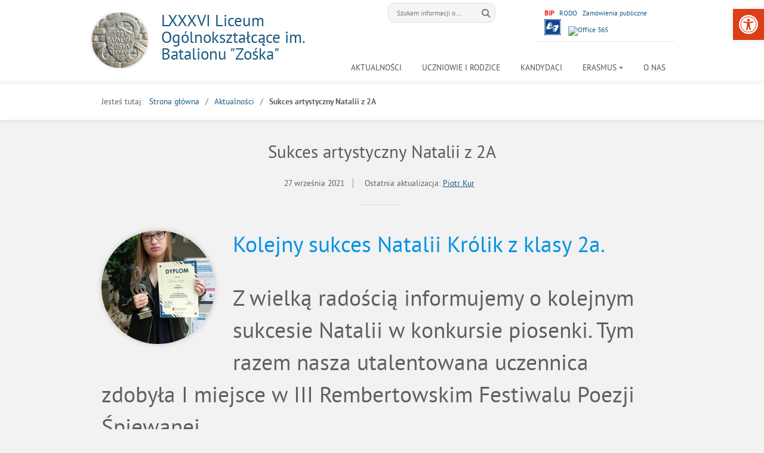

--- FILE ---
content_type: text/html; charset=UTF-8
request_url: https://zoska.waw.pl/?p=872
body_size: 17203
content:
<!DOCTYPE html>
<html lang="pl-PL">
<head>
<meta charset="UTF-8">
<meta name="viewport" content="width=device-width, user-scalable=yes">
<link rel="profile" href="http://gmpg.org/xfn/11">
<link rel="pingback" href="https://zoska.waw.pl/xmlrpc.php">

<script type="text/javascript">
// <![CDATA[
    var settings = {
        templateDir: 'https://zoska.waw.pl/wp-content/themes/pad2_02_2'
    };
// ]]>
</script>	    
<script src="https://zoska.waw.pl/wp-content/themes/pad2_02_2/js/jquery.min.js"></script>
<script src="https://zoska.waw.pl/wp-content/themes/pad2_02_2/js/jquery.dropdown.js"></script>
<script src="https://zoska.waw.pl/wp-content/themes/pad2_02_2/js/is.min.js"></script>
<script src="https://zoska.waw.pl/wp-content/themes/pad2_02_2/js/jquery.izilla.touchMenuHover.min.js"></script>
<script src="https://zoska.waw.pl/wp-content/themes/pad2_02_2/js/common.js"></script>

<title>Sukces artystyczny Natalii z 2A &#8211; LXXXVI Liceum Ogólnokształcące im. Batalionu &quot;Zośka&quot;</title>
<meta name='robots' content='max-image-preview:large' />
<link rel="alternate" type="application/rss+xml" title="LXXXVI Liceum Ogólnokształcące im. Batalionu &quot;Zośka&quot; &raquo; Kanał z wpisami" href="https://zoska.waw.pl/?feed=rss2" />
<link rel="alternate" type="application/rss+xml" title="LXXXVI Liceum Ogólnokształcące im. Batalionu &quot;Zośka&quot; &raquo; Kanał z komentarzami" href="https://zoska.waw.pl/?feed=comments-rss2" />
<link rel="alternate" title="oEmbed (JSON)" type="application/json+oembed" href="https://zoska.waw.pl/index.php?rest_route=%2Foembed%2F1.0%2Fembed&#038;url=https%3A%2F%2Fzoska.waw.pl%2F%3Fp%3D872" />
<link rel="alternate" title="oEmbed (XML)" type="text/xml+oembed" href="https://zoska.waw.pl/index.php?rest_route=%2Foembed%2F1.0%2Fembed&#038;url=https%3A%2F%2Fzoska.waw.pl%2F%3Fp%3D872&#038;format=xml" />
<style id='wp-img-auto-sizes-contain-inline-css' type='text/css'>
img:is([sizes=auto i],[sizes^="auto," i]){contain-intrinsic-size:3000px 1500px}
/*# sourceURL=wp-img-auto-sizes-contain-inline-css */
</style>
<style id='wp-emoji-styles-inline-css' type='text/css'>

	img.wp-smiley, img.emoji {
		display: inline !important;
		border: none !important;
		box-shadow: none !important;
		height: 1em !important;
		width: 1em !important;
		margin: 0 0.07em !important;
		vertical-align: -0.1em !important;
		background: none !important;
		padding: 0 !important;
	}
/*# sourceURL=wp-emoji-styles-inline-css */
</style>
<style id='wp-block-library-inline-css' type='text/css'>
:root{--wp-block-synced-color:#7a00df;--wp-block-synced-color--rgb:122,0,223;--wp-bound-block-color:var(--wp-block-synced-color);--wp-editor-canvas-background:#ddd;--wp-admin-theme-color:#007cba;--wp-admin-theme-color--rgb:0,124,186;--wp-admin-theme-color-darker-10:#006ba1;--wp-admin-theme-color-darker-10--rgb:0,107,160.5;--wp-admin-theme-color-darker-20:#005a87;--wp-admin-theme-color-darker-20--rgb:0,90,135;--wp-admin-border-width-focus:2px}@media (min-resolution:192dpi){:root{--wp-admin-border-width-focus:1.5px}}.wp-element-button{cursor:pointer}:root .has-very-light-gray-background-color{background-color:#eee}:root .has-very-dark-gray-background-color{background-color:#313131}:root .has-very-light-gray-color{color:#eee}:root .has-very-dark-gray-color{color:#313131}:root .has-vivid-green-cyan-to-vivid-cyan-blue-gradient-background{background:linear-gradient(135deg,#00d084,#0693e3)}:root .has-purple-crush-gradient-background{background:linear-gradient(135deg,#34e2e4,#4721fb 50%,#ab1dfe)}:root .has-hazy-dawn-gradient-background{background:linear-gradient(135deg,#faaca8,#dad0ec)}:root .has-subdued-olive-gradient-background{background:linear-gradient(135deg,#fafae1,#67a671)}:root .has-atomic-cream-gradient-background{background:linear-gradient(135deg,#fdd79a,#004a59)}:root .has-nightshade-gradient-background{background:linear-gradient(135deg,#330968,#31cdcf)}:root .has-midnight-gradient-background{background:linear-gradient(135deg,#020381,#2874fc)}:root{--wp--preset--font-size--normal:16px;--wp--preset--font-size--huge:42px}.has-regular-font-size{font-size:1em}.has-larger-font-size{font-size:2.625em}.has-normal-font-size{font-size:var(--wp--preset--font-size--normal)}.has-huge-font-size{font-size:var(--wp--preset--font-size--huge)}.has-text-align-center{text-align:center}.has-text-align-left{text-align:left}.has-text-align-right{text-align:right}.has-fit-text{white-space:nowrap!important}#end-resizable-editor-section{display:none}.aligncenter{clear:both}.items-justified-left{justify-content:flex-start}.items-justified-center{justify-content:center}.items-justified-right{justify-content:flex-end}.items-justified-space-between{justify-content:space-between}.screen-reader-text{border:0;clip-path:inset(50%);height:1px;margin:-1px;overflow:hidden;padding:0;position:absolute;width:1px;word-wrap:normal!important}.screen-reader-text:focus{background-color:#ddd;clip-path:none;color:#444;display:block;font-size:1em;height:auto;left:5px;line-height:normal;padding:15px 23px 14px;text-decoration:none;top:5px;width:auto;z-index:100000}html :where(.has-border-color){border-style:solid}html :where([style*=border-top-color]){border-top-style:solid}html :where([style*=border-right-color]){border-right-style:solid}html :where([style*=border-bottom-color]){border-bottom-style:solid}html :where([style*=border-left-color]){border-left-style:solid}html :where([style*=border-width]){border-style:solid}html :where([style*=border-top-width]){border-top-style:solid}html :where([style*=border-right-width]){border-right-style:solid}html :where([style*=border-bottom-width]){border-bottom-style:solid}html :where([style*=border-left-width]){border-left-style:solid}html :where(img[class*=wp-image-]){height:auto;max-width:100%}:where(figure){margin:0 0 1em}html :where(.is-position-sticky){--wp-admin--admin-bar--position-offset:var(--wp-admin--admin-bar--height,0px)}@media screen and (max-width:600px){html :where(.is-position-sticky){--wp-admin--admin-bar--position-offset:0px}}

/*# sourceURL=wp-block-library-inline-css */
</style><style id='wp-block-video-inline-css' type='text/css'>
.wp-block-video{box-sizing:border-box}.wp-block-video video{height:auto;vertical-align:middle;width:100%}@supports (position:sticky){.wp-block-video [poster]{object-fit:cover}}.wp-block-video.aligncenter{text-align:center}.wp-block-video :where(figcaption){margin-bottom:1em;margin-top:.5em}
/*# sourceURL=https://zoska.waw.pl/wp-includes/blocks/video/style.min.css */
</style>
<style id='wp-block-paragraph-inline-css' type='text/css'>
.is-small-text{font-size:.875em}.is-regular-text{font-size:1em}.is-large-text{font-size:2.25em}.is-larger-text{font-size:3em}.has-drop-cap:not(:focus):first-letter{float:left;font-size:8.4em;font-style:normal;font-weight:100;line-height:.68;margin:.05em .1em 0 0;text-transform:uppercase}body.rtl .has-drop-cap:not(:focus):first-letter{float:none;margin-left:.1em}p.has-drop-cap.has-background{overflow:hidden}:root :where(p.has-background){padding:1.25em 2.375em}:where(p.has-text-color:not(.has-link-color)) a{color:inherit}p.has-text-align-left[style*="writing-mode:vertical-lr"],p.has-text-align-right[style*="writing-mode:vertical-rl"]{rotate:180deg}
/*# sourceURL=https://zoska.waw.pl/wp-includes/blocks/paragraph/style.min.css */
</style>
<style id='global-styles-inline-css' type='text/css'>
:root{--wp--preset--aspect-ratio--square: 1;--wp--preset--aspect-ratio--4-3: 4/3;--wp--preset--aspect-ratio--3-4: 3/4;--wp--preset--aspect-ratio--3-2: 3/2;--wp--preset--aspect-ratio--2-3: 2/3;--wp--preset--aspect-ratio--16-9: 16/9;--wp--preset--aspect-ratio--9-16: 9/16;--wp--preset--color--black: #000000;--wp--preset--color--cyan-bluish-gray: #abb8c3;--wp--preset--color--white: #ffffff;--wp--preset--color--pale-pink: #f78da7;--wp--preset--color--vivid-red: #cf2e2e;--wp--preset--color--luminous-vivid-orange: #ff6900;--wp--preset--color--luminous-vivid-amber: #fcb900;--wp--preset--color--light-green-cyan: #7bdcb5;--wp--preset--color--vivid-green-cyan: #00d084;--wp--preset--color--pale-cyan-blue: #8ed1fc;--wp--preset--color--vivid-cyan-blue: #0693e3;--wp--preset--color--vivid-purple: #9b51e0;--wp--preset--gradient--vivid-cyan-blue-to-vivid-purple: linear-gradient(135deg,rgb(6,147,227) 0%,rgb(155,81,224) 100%);--wp--preset--gradient--light-green-cyan-to-vivid-green-cyan: linear-gradient(135deg,rgb(122,220,180) 0%,rgb(0,208,130) 100%);--wp--preset--gradient--luminous-vivid-amber-to-luminous-vivid-orange: linear-gradient(135deg,rgb(252,185,0) 0%,rgb(255,105,0) 100%);--wp--preset--gradient--luminous-vivid-orange-to-vivid-red: linear-gradient(135deg,rgb(255,105,0) 0%,rgb(207,46,46) 100%);--wp--preset--gradient--very-light-gray-to-cyan-bluish-gray: linear-gradient(135deg,rgb(238,238,238) 0%,rgb(169,184,195) 100%);--wp--preset--gradient--cool-to-warm-spectrum: linear-gradient(135deg,rgb(74,234,220) 0%,rgb(151,120,209) 20%,rgb(207,42,186) 40%,rgb(238,44,130) 60%,rgb(251,105,98) 80%,rgb(254,248,76) 100%);--wp--preset--gradient--blush-light-purple: linear-gradient(135deg,rgb(255,206,236) 0%,rgb(152,150,240) 100%);--wp--preset--gradient--blush-bordeaux: linear-gradient(135deg,rgb(254,205,165) 0%,rgb(254,45,45) 50%,rgb(107,0,62) 100%);--wp--preset--gradient--luminous-dusk: linear-gradient(135deg,rgb(255,203,112) 0%,rgb(199,81,192) 50%,rgb(65,88,208) 100%);--wp--preset--gradient--pale-ocean: linear-gradient(135deg,rgb(255,245,203) 0%,rgb(182,227,212) 50%,rgb(51,167,181) 100%);--wp--preset--gradient--electric-grass: linear-gradient(135deg,rgb(202,248,128) 0%,rgb(113,206,126) 100%);--wp--preset--gradient--midnight: linear-gradient(135deg,rgb(2,3,129) 0%,rgb(40,116,252) 100%);--wp--preset--font-size--small: 13px;--wp--preset--font-size--medium: 20px;--wp--preset--font-size--large: 36px;--wp--preset--font-size--x-large: 42px;--wp--preset--spacing--20: 0.44rem;--wp--preset--spacing--30: 0.67rem;--wp--preset--spacing--40: 1rem;--wp--preset--spacing--50: 1.5rem;--wp--preset--spacing--60: 2.25rem;--wp--preset--spacing--70: 3.38rem;--wp--preset--spacing--80: 5.06rem;--wp--preset--shadow--natural: 6px 6px 9px rgba(0, 0, 0, 0.2);--wp--preset--shadow--deep: 12px 12px 50px rgba(0, 0, 0, 0.4);--wp--preset--shadow--sharp: 6px 6px 0px rgba(0, 0, 0, 0.2);--wp--preset--shadow--outlined: 6px 6px 0px -3px rgb(255, 255, 255), 6px 6px rgb(0, 0, 0);--wp--preset--shadow--crisp: 6px 6px 0px rgb(0, 0, 0);}:where(.is-layout-flex){gap: 0.5em;}:where(.is-layout-grid){gap: 0.5em;}body .is-layout-flex{display: flex;}.is-layout-flex{flex-wrap: wrap;align-items: center;}.is-layout-flex > :is(*, div){margin: 0;}body .is-layout-grid{display: grid;}.is-layout-grid > :is(*, div){margin: 0;}:where(.wp-block-columns.is-layout-flex){gap: 2em;}:where(.wp-block-columns.is-layout-grid){gap: 2em;}:where(.wp-block-post-template.is-layout-flex){gap: 1.25em;}:where(.wp-block-post-template.is-layout-grid){gap: 1.25em;}.has-black-color{color: var(--wp--preset--color--black) !important;}.has-cyan-bluish-gray-color{color: var(--wp--preset--color--cyan-bluish-gray) !important;}.has-white-color{color: var(--wp--preset--color--white) !important;}.has-pale-pink-color{color: var(--wp--preset--color--pale-pink) !important;}.has-vivid-red-color{color: var(--wp--preset--color--vivid-red) !important;}.has-luminous-vivid-orange-color{color: var(--wp--preset--color--luminous-vivid-orange) !important;}.has-luminous-vivid-amber-color{color: var(--wp--preset--color--luminous-vivid-amber) !important;}.has-light-green-cyan-color{color: var(--wp--preset--color--light-green-cyan) !important;}.has-vivid-green-cyan-color{color: var(--wp--preset--color--vivid-green-cyan) !important;}.has-pale-cyan-blue-color{color: var(--wp--preset--color--pale-cyan-blue) !important;}.has-vivid-cyan-blue-color{color: var(--wp--preset--color--vivid-cyan-blue) !important;}.has-vivid-purple-color{color: var(--wp--preset--color--vivid-purple) !important;}.has-black-background-color{background-color: var(--wp--preset--color--black) !important;}.has-cyan-bluish-gray-background-color{background-color: var(--wp--preset--color--cyan-bluish-gray) !important;}.has-white-background-color{background-color: var(--wp--preset--color--white) !important;}.has-pale-pink-background-color{background-color: var(--wp--preset--color--pale-pink) !important;}.has-vivid-red-background-color{background-color: var(--wp--preset--color--vivid-red) !important;}.has-luminous-vivid-orange-background-color{background-color: var(--wp--preset--color--luminous-vivid-orange) !important;}.has-luminous-vivid-amber-background-color{background-color: var(--wp--preset--color--luminous-vivid-amber) !important;}.has-light-green-cyan-background-color{background-color: var(--wp--preset--color--light-green-cyan) !important;}.has-vivid-green-cyan-background-color{background-color: var(--wp--preset--color--vivid-green-cyan) !important;}.has-pale-cyan-blue-background-color{background-color: var(--wp--preset--color--pale-cyan-blue) !important;}.has-vivid-cyan-blue-background-color{background-color: var(--wp--preset--color--vivid-cyan-blue) !important;}.has-vivid-purple-background-color{background-color: var(--wp--preset--color--vivid-purple) !important;}.has-black-border-color{border-color: var(--wp--preset--color--black) !important;}.has-cyan-bluish-gray-border-color{border-color: var(--wp--preset--color--cyan-bluish-gray) !important;}.has-white-border-color{border-color: var(--wp--preset--color--white) !important;}.has-pale-pink-border-color{border-color: var(--wp--preset--color--pale-pink) !important;}.has-vivid-red-border-color{border-color: var(--wp--preset--color--vivid-red) !important;}.has-luminous-vivid-orange-border-color{border-color: var(--wp--preset--color--luminous-vivid-orange) !important;}.has-luminous-vivid-amber-border-color{border-color: var(--wp--preset--color--luminous-vivid-amber) !important;}.has-light-green-cyan-border-color{border-color: var(--wp--preset--color--light-green-cyan) !important;}.has-vivid-green-cyan-border-color{border-color: var(--wp--preset--color--vivid-green-cyan) !important;}.has-pale-cyan-blue-border-color{border-color: var(--wp--preset--color--pale-cyan-blue) !important;}.has-vivid-cyan-blue-border-color{border-color: var(--wp--preset--color--vivid-cyan-blue) !important;}.has-vivid-purple-border-color{border-color: var(--wp--preset--color--vivid-purple) !important;}.has-vivid-cyan-blue-to-vivid-purple-gradient-background{background: var(--wp--preset--gradient--vivid-cyan-blue-to-vivid-purple) !important;}.has-light-green-cyan-to-vivid-green-cyan-gradient-background{background: var(--wp--preset--gradient--light-green-cyan-to-vivid-green-cyan) !important;}.has-luminous-vivid-amber-to-luminous-vivid-orange-gradient-background{background: var(--wp--preset--gradient--luminous-vivid-amber-to-luminous-vivid-orange) !important;}.has-luminous-vivid-orange-to-vivid-red-gradient-background{background: var(--wp--preset--gradient--luminous-vivid-orange-to-vivid-red) !important;}.has-very-light-gray-to-cyan-bluish-gray-gradient-background{background: var(--wp--preset--gradient--very-light-gray-to-cyan-bluish-gray) !important;}.has-cool-to-warm-spectrum-gradient-background{background: var(--wp--preset--gradient--cool-to-warm-spectrum) !important;}.has-blush-light-purple-gradient-background{background: var(--wp--preset--gradient--blush-light-purple) !important;}.has-blush-bordeaux-gradient-background{background: var(--wp--preset--gradient--blush-bordeaux) !important;}.has-luminous-dusk-gradient-background{background: var(--wp--preset--gradient--luminous-dusk) !important;}.has-pale-ocean-gradient-background{background: var(--wp--preset--gradient--pale-ocean) !important;}.has-electric-grass-gradient-background{background: var(--wp--preset--gradient--electric-grass) !important;}.has-midnight-gradient-background{background: var(--wp--preset--gradient--midnight) !important;}.has-small-font-size{font-size: var(--wp--preset--font-size--small) !important;}.has-medium-font-size{font-size: var(--wp--preset--font-size--medium) !important;}.has-large-font-size{font-size: var(--wp--preset--font-size--large) !important;}.has-x-large-font-size{font-size: var(--wp--preset--font-size--x-large) !important;}
/*# sourceURL=global-styles-inline-css */
</style>

<style id='classic-theme-styles-inline-css' type='text/css'>
/*! This file is auto-generated */
.wp-block-button__link{color:#fff;background-color:#32373c;border-radius:9999px;box-shadow:none;text-decoration:none;padding:calc(.667em + 2px) calc(1.333em + 2px);font-size:1.125em}.wp-block-file__button{background:#32373c;color:#fff;text-decoration:none}
/*# sourceURL=/wp-includes/css/classic-themes.min.css */
</style>
<link rel='stylesheet' id='pad2-style-css' href='https://zoska.waw.pl/wp-content/themes/pad2_02_2/style.css?ver=6.9' type='text/css' media='all' />
<link rel='stylesheet' id='pojo-a11y-css' href='https://zoska.waw.pl/wp-content/plugins/pojo-accessibility/assets/css/style.min.css?ver=1.0.0' type='text/css' media='all' />
<script type="text/javascript" src="https://zoska.waw.pl/wp-includes/js/jquery/jquery.min.js?ver=3.7.1" id="jquery-core-js"></script>
<script type="text/javascript" src="https://zoska.waw.pl/wp-includes/js/jquery/jquery-migrate.min.js?ver=3.4.1" id="jquery-migrate-js"></script>
<link rel="https://api.w.org/" href="https://zoska.waw.pl/index.php?rest_route=/" /><link rel="alternate" title="JSON" type="application/json" href="https://zoska.waw.pl/index.php?rest_route=/wp/v2/posts/872" /><link rel="EditURI" type="application/rsd+xml" title="RSD" href="https://zoska.waw.pl/xmlrpc.php?rsd" />
<meta name="generator" content="WordPress 6.9" />
<link rel="canonical" href="https://zoska.waw.pl/?p=872" />
<link rel='shortlink' href='https://zoska.waw.pl/?p=872' />
	<script type="text/javascript">
		jQuery(document).ready(function() {
			var img_src = 'https://zoska.waw.pl/wp-content/uploads/2021/06/Zrzut-ekranu-2021-06-07-142056.png';
			var header_img = 'https://zoska.waw.pl/wp-content/uploads/2023/04/strona-szkoly.png';
			var header_title = '';
			var header_text = '';
			var header_url = '';
			
			if ( img_src != ''){
				$('#logo').append('<img src="https://zoska.waw.pl/wp-content/uploads/2021/06/Zrzut-ekranu-2021-06-07-142056.png" alt="" />');
			} else {
				$('.site-title').css({'width':'100%'});
			}
			
			/* The text in slider appears when image was added */
			if ( header_img != ''){
				$('#slider-wrapper').css({'background-image':'url(\'https://zoska.waw.pl/wp-content/uploads/2023/04/strona-szkoly.png\')'});
				$('#slider-wrapper').append('<div id="slider"></div>');
				// $('#slider').append('<img src="https://zoska.waw.pl/wp-content/uploads/2023/04/strona-szkoly.png" alt="" />');
				
				if ( header_title != '' ||  header_text != ''){
					$('#slider').append('<div class="slider-text"></div>');
				}
				
				if ( header_title != ''){
					$('#slider .slider-text').append('<h2></h2>');
				}
				if ( header_text != ''){
					$('#slider .slider-text').append('<p></p>');
				}
				if ( header_url != ''){
					$('#slider .slider-text').append('<a href="" class="more-link">Więcej <span class="screen-reader-text">o </span></a>');
				}					
			}					
		});
	</script>
	<style type="text/css">
#pojo-a11y-toolbar .pojo-a11y-toolbar-toggle a{ background-color: #dc3e15;	color: #ffffff;}
#pojo-a11y-toolbar .pojo-a11y-toolbar-overlay, #pojo-a11y-toolbar .pojo-a11y-toolbar-overlay ul.pojo-a11y-toolbar-items.pojo-a11y-links{ border-color: #dc3e15;}
body.pojo-a11y-focusable a:focus{ outline-style: solid !important;	outline-width: 1px !important;	outline-color: #FF0000 !important;}
#pojo-a11y-toolbar{ top: 15px !important;}
#pojo-a11y-toolbar .pojo-a11y-toolbar-overlay{ background-color: #ffffff;}
#pojo-a11y-toolbar .pojo-a11y-toolbar-overlay ul.pojo-a11y-toolbar-items li.pojo-a11y-toolbar-item a, #pojo-a11y-toolbar .pojo-a11y-toolbar-overlay p.pojo-a11y-toolbar-title{ color: #333333;}
#pojo-a11y-toolbar .pojo-a11y-toolbar-overlay ul.pojo-a11y-toolbar-items li.pojo-a11y-toolbar-item a.active{ background-color: #dc3e15;	color: #ffffff;}
@media (max-width: 767px) { #pojo-a11y-toolbar { top: 15px !important; } }</style><link rel="stylesheet" media="all" type="text/css" href="https://zoska.waw.pl/wp-content/themes/pad2_02_2/css/responsive.css"/>
<meta http-equiv="Content-Type" content="text/html; charset=utf-8">
<link rel='stylesheet' id='mediaelement-css' href='https://zoska.waw.pl/wp-includes/js/mediaelement/mediaelementplayer-legacy.min.css?ver=4.2.17' type='text/css' media='all' />
<link rel='stylesheet' id='wp-mediaelement-css' href='https://zoska.waw.pl/wp-includes/js/mediaelement/wp-mediaelement.min.css?ver=6.9' type='text/css' media='all' />
</head>

<body class="wp-singular post-template-default single single-post postid-872 single-format-standard wp-theme-pad2_02_2 group-blog">

<div id="page" class="hfeed site">
	
    <!--<ul id="skip-links">
    	<li><a class="skip-link" href="#site-navigation">Przejdź do menu</a></li>
        <li><a class="skip-link" href="#content">Przejdź do treści</a></li>
        <li><a class="skip-link" href="#search-wrapper">Przejdź do wyszukiwarki</a></li>
    </ul>-->
	
    <div id="header-wrapper">
    <header id="masthead" class="site-header" role="banner">
        
        <div class="search-toggle">
            <a href="#search-container"><img src="https://zoska.waw.pl/wp-content/themes/pad2_02_2/images/butSearch.png" alt="Szukaj"></a>
        </div>            
        <div id="search-wrapper">
            <h2 class="screen-reader-text">Wyszukiwarka</h2>
            <form action="https://zoska.waw.pl/" class="search-form" method="get" role="search">
				<label>
					<span class="screen-reader-text">Tutaj wpisz szukaną frazę:</span>
					<input type="search" name="s" value="" placeholder="Szukam informacji o...." class="search-field">
				</label>
				<input type="image" src="https://zoska.waw.pl/wp-content/themes/pad2_02_2/images/butSearch.png" alt="Szukaj" class="search-submit">
				<div class="clear"></div>
			</form>        </div>   
            
        <div id="font-wrapper">
            <div id="fonts">
             
            <p><a href="https://zoska.waw.pl/?page_id=154" role="link" style="color:red;font-weight:600"><span> BIP </span></a></p>
            <p><a href="https://zoska.waw.pl/?page_id=226" role="link" style="color:#175882;"><span> RODO </span></a></p>
            <p><a href="https://zoska.waw.pl/?page_id=225" role="link" style="color:#175882;"><span>Zamówienia publiczne </span></a></p>
			<p><a href="https://tlumacz.migam.org/warszawa-lxxxvi-liceum-ogolnoksztalcace-im-batalionu-zoska-garbinskiego-1" role="link" target="_new" style="color:#175882;"><span><img src="https://zoska.waw.pl/wp-content/uploads/2023/03/piktogram-mini.png" alt="Język migowy" width="28" height="28"> </span></a>
				
<a href="https://portal.office.com" role="link" target="_new" style="color:#175882;"><span><img src="https://upload.wikimedia.org/wikipedia/commons/4/4f/Microsoft_Office_2013-2019_logo_and_wordmark.svg" alt="Office 365" width="70" height="16"> </span></a>
				<!--
-->
				</p>
							
            <div class="clear"></div>
            </div>
        </div>
                
        <div class="site-branding">
            <div id="logo"></div>
            <h1 class="site-title"><a href="https://zoska.waw.pl/" rel="home">
            LXXXVI Liceum Ogólnokształcące im. Batalionu &quot;Zośka&quot;                    <span class="screen-reader-text"> - Sukces artystyczny Natalii z 2A</span>
                            </a></h1>
                    </div><!-- .site-branding -->

        <nav id="site-navigation" class="main-navigation" role="navigation" style="margin:0 0 10px 0;">
            <button class="menu-toggle" aria-controls="primary-menu" aria-expanded="false">Menu główne</button>
            <div class="menu-main_top_menu-container"><ul id="primary-menu" class="menu"><li id="menu-item-221" class="menu-item menu-item-type-custom menu-item-object-custom menu-item-home menu-item-221"><a href="https://zoska.waw.pl/">Aktualności</a></li>
<li id="menu-item-108" class="menu-item menu-item-type-custom menu-item-object-custom menu-item-has-children menu-item-108"><a href="#">Uczniowie i rodzice</a>
<ul class="sub-menu">
	<li id="menu-item-277" class="menu-item menu-item-type-post_type menu-item-object-page menu-item-277"><a href="https://zoska.waw.pl/?page_id=274">Plan lekcji</a></li>
	<li id="menu-item-115" class="menu-item menu-item-type-custom menu-item-object-custom menu-item-115"><a target="_blank" href="https://portal.librus.pl/rodzina">e-dziennik (Librus)</a></li>
	<li id="menu-item-269" class="menu-item menu-item-type-post_type menu-item-object-page menu-item-269"><a href="https://zoska.waw.pl/?page_id=255">Rada Rodziców</a></li>
	<li id="menu-item-219" class="menu-item menu-item-type-post_type menu-item-object-page menu-item-219"><a href="https://zoska.waw.pl/?page_id=216">Egzamin maturalny &#8211; rok szkolny 2025/2026</a></li>
	<li id="menu-item-270" class="menu-item menu-item-type-post_type menu-item-object-page menu-item-270"><a href="https://zoska.waw.pl/?page_id=256">Samorząd Uczniowski</a></li>
	<li id="menu-item-271" class="menu-item menu-item-type-post_type menu-item-object-page menu-item-271"><a href="https://zoska.waw.pl/?page_id=257">Pedagog i psycholog</a></li>
	<li id="menu-item-5354" class="menu-item menu-item-type-post_type menu-item-object-page menu-item-5354"><a href="https://zoska.waw.pl/?page_id=5351">Stypendia edukacyjne m. st. Warszawy 2025/2026</a></li>
	<li id="menu-item-272" class="menu-item menu-item-type-post_type menu-item-object-page menu-item-272"><a href="https://zoska.waw.pl/?page_id=258">Duplikaty świadectw i legitymacji</a></li>
	<li id="menu-item-3026" class="menu-item menu-item-type-post_type menu-item-object-page menu-item-3026"><a href="https://zoska.waw.pl/?page_id=3023">Doradztwo zawodowe</a></li>
	<li id="menu-item-273" class="menu-item menu-item-type-post_type menu-item-object-page menu-item-273"><a href="https://zoska.waw.pl/?page_id=259">Biblioteka</a></li>
	<li id="menu-item-2431" class="menu-item menu-item-type-post_type menu-item-object-page menu-item-2431"><a href="https://zoska.waw.pl/?page_id=2428">Stołówka szkolna</a></li>
</ul>
</li>
<li id="menu-item-1852" class="menu-item menu-item-type-custom menu-item-object-custom menu-item-has-children menu-item-1852"><a href="#">Kandydaci</a>
<ul class="sub-menu">
	<li id="menu-item-1865" class="menu-item menu-item-type-post_type menu-item-object-page menu-item-1865"><a href="https://zoska.waw.pl/?page_id=1861">Dlaczego warto wybrać naszą szkołę?</a></li>
	<li id="menu-item-1908" class="menu-item menu-item-type-post_type menu-item-object-page menu-item-1908"><a href="https://zoska.waw.pl/?page_id=1904">Regulamin rekrutacji</a></li>
	<li id="menu-item-211" class="menu-item menu-item-type-post_type menu-item-object-page menu-item-211"><a href="https://zoska.waw.pl/?page_id=208">Informacje ogólne</a></li>
	<li id="menu-item-1858" class="menu-item menu-item-type-post_type menu-item-object-page menu-item-1858"><a href="https://zoska.waw.pl/?page_id=1855">Oferta 2025/2026</a></li>
	<li id="menu-item-1871" class="menu-item menu-item-type-post_type menu-item-object-page menu-item-1871"><a href="https://zoska.waw.pl/?page_id=1867">Dzień otwarty 2025</a></li>
</ul>
</li>
<li id="menu-item-1842" class="menu-item menu-item-type-custom menu-item-object-custom menu-item-has-children menu-item-1842"><a href="#">Erasmus +</a>
<ul class="sub-menu">
	<li id="menu-item-1840" class="menu-item menu-item-type-taxonomy menu-item-object-category menu-item-1840"><a href="https://zoska.waw.pl/?cat=10">Co nowego?</a></li>
	<li id="menu-item-1068" class="menu-item menu-item-type-post_type menu-item-object-page menu-item-1068"><a href="https://zoska.waw.pl/?page_id=649">Informacje o projekcie</a></li>
</ul>
</li>
<li id="menu-item-113" class="menu-item menu-item-type-custom menu-item-object-custom menu-item-has-children menu-item-113"><a href="#">O nas</a>
<ul class="sub-menu">
	<li id="menu-item-315" class="menu-item menu-item-type-post_type menu-item-object-page menu-item-315"><a href="https://zoska.waw.pl/?page_id=293">Kontakt</a></li>
	<li id="menu-item-305" class="menu-item menu-item-type-post_type menu-item-object-page menu-item-305"><a href="https://zoska.waw.pl/?page_id=282">O szkole</a></li>
	<li id="menu-item-306" class="menu-item menu-item-type-post_type menu-item-object-page menu-item-306"><a href="https://zoska.waw.pl/?page_id=283">Pracownicy szkoły</a></li>
	<li id="menu-item-5009" class="menu-item menu-item-type-post_type menu-item-object-page menu-item-5009"><a href="https://zoska.waw.pl/?page_id=5006">Współpraca naukowa</a></li>
	<li id="menu-item-2030" class="menu-item menu-item-type-custom menu-item-object-custom menu-item-has-children menu-item-2030"><a href="#">Z życia szkoły</a>
	<ul class="sub-menu">
		<li id="menu-item-2031" class="menu-item menu-item-type-post_type menu-item-object-page menu-item-2031"><a href="https://zoska.waw.pl/?page_id=2021">Obóz integracyjny – Sielpia</a></li>
		<li id="menu-item-2032" class="menu-item menu-item-type-post_type menu-item-object-page menu-item-2032"><a href="https://zoska.waw.pl/?page_id=2023">Święto szkoły</a></li>
		<li id="menu-item-2033" class="menu-item menu-item-type-post_type menu-item-object-page menu-item-2033"><a href="https://zoska.waw.pl/?page_id=2026">Studniówki</a></li>
	</ul>
</li>
	<li id="menu-item-2041" class="menu-item menu-item-type-custom menu-item-object-custom menu-item-has-children menu-item-2041"><a href="#">Dokumenty szkoły</a>
	<ul class="sub-menu">
		<li id="menu-item-2046" class="menu-item menu-item-type-post_type menu-item-object-page menu-item-2046"><a href="https://zoska.waw.pl/?page_id=2043">Statut szkoły</a></li>
		<li id="menu-item-2055" class="menu-item menu-item-type-post_type menu-item-object-page menu-item-2055"><a href="https://zoska.waw.pl/?page_id=2050">Program profilaktyczno-wychowawczy 2025/2026</a></li>
		<li id="menu-item-206" class="menu-item menu-item-type-post_type menu-item-object-page menu-item-206"><a href="https://zoska.waw.pl/?page_id=203">Kalendarz roku szkolnego 2025/2026</a></li>
		<li id="menu-item-2062" class="menu-item menu-item-type-post_type menu-item-object-page menu-item-2062"><a href="https://zoska.waw.pl/?page_id=252">Podręczniki dla klas 1</a></li>
		<li id="menu-item-3963" class="menu-item menu-item-type-post_type menu-item-object-page menu-item-3963"><a href="https://zoska.waw.pl/?page_id=3960">Standardy Ochrony Małoletnich</a></li>
	</ul>
</li>
	<li id="menu-item-1794" class="menu-item menu-item-type-custom menu-item-object-custom menu-item-has-children menu-item-1794"><a href="#">Nasze osiągnięcia</a>
	<ul class="sub-menu">
		<li id="menu-item-3697" class="menu-item menu-item-type-post_type menu-item-object-page menu-item-3697"><a href="https://zoska.waw.pl/?page_id=3694">MEDAL PRO MASOVIA</a></li>
		<li id="menu-item-1996" class="menu-item menu-item-type-post_type menu-item-object-page menu-item-1996"><a href="https://zoska.waw.pl/?page_id=648">Wars i Sawa</a></li>
		<li id="menu-item-1832" class="menu-item menu-item-type-post_type menu-item-object-page menu-item-1832"><a href="https://zoska.waw.pl/?page_id=1826">Szkoła z pomysłem</a></li>
		<li id="menu-item-1958" class="menu-item menu-item-type-post_type menu-item-object-page menu-item-1958"><a href="https://zoska.waw.pl/?page_id=1955">Konkurs „Cztery żywioły”</a></li>
		<li id="menu-item-1838" class="menu-item menu-item-type-post_type menu-item-object-page menu-item-1838"><a href="https://zoska.waw.pl/?page_id=1834">Szkoła Dialogu</a></li>
		<li id="menu-item-1798" class="menu-item menu-item-type-post_type menu-item-object-page menu-item-1798"><a href="https://zoska.waw.pl/?page_id=1795">Medal Pro Memoria</a></li>
		<li id="menu-item-1952" class="menu-item menu-item-type-post_type menu-item-object-page menu-item-1952"><a href="https://zoska.waw.pl/?page_id=1949">Eksperyment pedagogiczny</a></li>
		<li id="menu-item-1883" class="menu-item menu-item-type-custom menu-item-object-custom menu-item-has-children menu-item-1883"><a href="#">Projekty międzynarodowe</a>
		<ul class="sub-menu">
			<li id="menu-item-311" class="menu-item menu-item-type-post_type menu-item-object-page menu-item-311"><a href="https://zoska.waw.pl/?page_id=289">Inne projekty</a></li>
			<li id="menu-item-1845" class="menu-item menu-item-type-post_type menu-item-object-page menu-item-1845"><a href="https://zoska.waw.pl/?page_id=649">Erasmus +</a></li>
		</ul>
</li>
	</ul>
</li>
	<li id="menu-item-1819" class="menu-item menu-item-type-custom menu-item-object-custom menu-item-has-children menu-item-1819"><a href="#">Teatr</a>
	<ul class="sub-menu">
		<li id="menu-item-4987" class="menu-item menu-item-type-taxonomy menu-item-object-category menu-item-4987"><a href="https://zoska.waw.pl/?cat=21">Tydzień Teatralny 2025</a></li>
		<li id="menu-item-4985" class="menu-item menu-item-type-taxonomy menu-item-object-category menu-item-4985"><a href="https://zoska.waw.pl/?cat=20">Tydzień Teatralny 2024</a></li>
		<li id="menu-item-3014" class="menu-item menu-item-type-taxonomy menu-item-object-category menu-item-3014"><a href="https://zoska.waw.pl/?cat=18">Tydzień Teatralny 2023</a></li>
		<li id="menu-item-1903" class="menu-item menu-item-type-taxonomy menu-item-object-category menu-item-1903"><a href="https://zoska.waw.pl/?cat=12">Tydzień teatralny 2022</a></li>
		<li id="menu-item-314" class="menu-item menu-item-type-post_type menu-item-object-page menu-item-314"><a href="https://zoska.waw.pl/?page_id=292">Tydzień teatralny 2021</a></li>
		<li id="menu-item-313" class="menu-item menu-item-type-post_type menu-item-object-page menu-item-313"><a href="https://zoska.waw.pl/?page_id=291">Teatr XIII rzędów</a></li>
	</ul>
</li>
	<li id="menu-item-1967" class="menu-item menu-item-type-custom menu-item-object-custom menu-item-has-children menu-item-1967"><a href="#">Wolontariat</a>
	<ul class="sub-menu">
		<li id="menu-item-1974" class="menu-item menu-item-type-custom menu-item-object-custom menu-item-has-children menu-item-1974"><a href="#">WOŚP</a>
		<ul class="sub-menu">
			<li id="menu-item-310" class="menu-item menu-item-type-post_type menu-item-object-page menu-item-310"><a href="https://zoska.waw.pl/?page_id=287">Jak to się zaczęło?</a></li>
			<li id="menu-item-1976" class="menu-item menu-item-type-taxonomy menu-item-object-category menu-item-1976"><a href="https://zoska.waw.pl/?cat=13">Co nowego?</a></li>
		</ul>
</li>
		<li id="menu-item-1982" class="menu-item menu-item-type-taxonomy menu-item-object-category menu-item-1982"><a href="https://zoska.waw.pl/?cat=14">Amnenesty International</a></li>
		<li id="menu-item-1985" class="menu-item menu-item-type-taxonomy menu-item-object-category menu-item-1985"><a href="https://zoska.waw.pl/?cat=15">Góra Grosza</a></li>
	</ul>
</li>
	<li id="menu-item-312" class="menu-item menu-item-type-post_type menu-item-object-page menu-item-312"><a href="https://zoska.waw.pl/?page_id=290">Gazetka szkolna</a></li>
	<li id="menu-item-988" class="menu-item menu-item-type-post_type menu-item-object-page menu-item-988"><a href="https://zoska.waw.pl/?page_id=985">Boisko szkolne</a></li>
</ul>
</li>
</ul></div>        </nav><!-- #site-navigation -->
        <div class="clear"></div>
        
    </header><!-- #masthead -->
    </div>
        
    <!-- header image -->
            

    <!-- breadcrumbs -->
    <div id="crumbpath-wrapper"><div id="crumbpath"><p class="here">Jesteś tutaj:</p><ol id="breadcrumbs" class="breadcrumbs"><li class="item-home"><a class="bread-link bread-home" href="https://zoska.waw.pl">Strona główna</a></li><li class="item-cat item-cat-8 item-cat-aktualnosci"><a class="bread-cat bread-cat-8 bread-cat-aktualnosci" href="https://zoska.waw.pl/?cat=8">Aktualności</a></li><li class="item-current item-872"><strong class="bread-current bread-872">Sukces artystyczny Natalii z 2A</strong></li></ol></div></div>    
	<div id="content-wrapper">
    
<div id="content" class="site-content">
	<div id="primary" class="content-area">
		<main id="main" class="site-main" role="main">

		
			
<article id="post-872" class="post-872 post type-post status-publish format-standard has-post-thumbnail hentry category-aktualnosci">

    <header class="entry-header">
    <h2 class="entry-title">Sukces artystyczny Natalii z 2A</h2>
        <div class="entry-meta">
			<p><span class="posted-on-text screen-reader-text">Opublikowano w dniu</span> <span class="posted-on"><time class="entry-date published" datetime="2021-09-27T10:22:42+02:00">27 września 2021</time></span><span class="byline"> Ostatnia aktualizacja: <span class="author vcard"><a class="url fn n" href="https://zoska.waw.pl/?author=3">Piotr Kur</a></span></span></p>		</div><!-- .entry-meta -->
        <div class="clear"></div>

        			<div class="entry-thumbnail">
				<span class="thumbnail-bg"></span>
				<span class="thumbnail-ico"></span>                        
				<a href="https://zoska.waw.pl/wp-content/uploads/2021/09/4857295871785803754.jpg" title="Powiększ zdjęcie" class="fancybox"><span><img alt="" src="https://zoska.waw.pl/wp-content/themes/pad2_02_2/images/imgZoom.png"></span><img width="190" height="190" src="https://zoska.waw.pl/wp-content/uploads/2021/09/4857295871785803754-190x190.jpg" class="attachment-post-thumbnail size-post-thumbnail wp-post-image" alt="" decoding="async" srcset="https://zoska.waw.pl/wp-content/uploads/2021/09/4857295871785803754-190x190.jpg 190w, https://zoska.waw.pl/wp-content/uploads/2021/09/4857295871785803754-150x150.jpg 150w" sizes="(max-width: 190px) 100vw, 190px" /></a>			</div>
			    </header><!-- .entry-header -->		

	<div class="entry-content">
		
<p class="has-vivid-cyan-blue-color has-text-color has-large-font-size">Kolejny sukces Natalii Królik z klasy 2a.</p>



<p class="has-large-font-size">Z wielką radością informujemy o kolejnym sukcesie Natalii w konkursie piosenki. Tym razem nasza utalentowana uczennica zdobyła I miejsce w III Rembertowskim Festiwalu Poezji Śpiewanej.  </p>



<p class="has-large-font-size">Link do wystepu:&nbsp;<a href="https://youtu.be/ag8CLRqC8Yc">https://youtu.be/ag8CLRqC8Yc</a></p>



<p class="has-vivid-red-color has-text-color has-large-font-size">GRATULUJEMY I CZEKAMY NA KOLEJNE WYSTĘPY</p>



<p class="has-large-font-size"> </p>

			</div><!-- .entry-content -->

	<footer class="entry-footer">
		<ul><li class="cat-links"><a href="https://zoska.waw.pl/?cat=8" rel="category">Aktualności</a></li></ul>	</footer><!-- .entry-footer -->
</article><!-- #post-## -->


				<nav class="navigation post-navigation" role="navigation">
		<h3 class="screen-reader-text">Nawigacja wpisu</h3>
		<ul class="nav-links">
			<li class="nav-previous"><a href="https://zoska.waw.pl/?p=869" rel="prev">Wyniki konkursu językowego</a></li><li class="nav-next"><a href="https://zoska.waw.pl/?p=880" rel="next">Święto szkoły</a></li>		</ul><!-- .nav-links -->
	</nav><!-- .navigation -->
	
			
		
		</main><!-- #main -->
	</div><!-- #primary -->
</div><!-- #content -->    
    
		<div class="clear"></div>
	</div><!-- #content-wrapper -->     
</div><!-- #page -->
    

<div id="sidebar">
    <aside role="complementary">
        <div id="secondary" class="widget-area">
            <aside id="media_video-3" class="widget widget_media_video"><h2 class="widget-title">STUDNIÓWKA 2023</h2><div style="width:100%;" class="wp-video"><video class="wp-video-shortcode" id="video-872-1" preload="metadata" controls="controls"><source type="video/youtube" src="https://youtu.be/1Q1YAC2CPiE?_=1" /><a href="https://youtu.be/1Q1YAC2CPiE">https://youtu.be/1Q1YAC2CPiE</a></video></div></aside><aside id="media_video-9" class="widget widget_media_video"><h2 class="widget-title">Filmik promocyjny</h2><div style="width:100%;" class="wp-video"><video class="wp-video-shortcode" id="video-872-2" preload="metadata" controls="controls"><source type="video/youtube" src="https://youtu.be/FwfPBziJk8c?_=2" /><a href="https://youtu.be/FwfPBziJk8c">https://youtu.be/FwfPBziJk8c</a></video></div></aside><aside id="media_video-7" class="widget widget_media_video"><h2 class="widget-title">STUDNIÓWKA 2023</h2><div style="width:100%;" class="wp-video"><video class="wp-video-shortcode" id="video-872-3" preload="metadata" controls="controls"><source type="video/youtube" src="https://www.youtube.com/watch?v=3EySMmafywk&#038;_=3" /><a href="https://www.youtube.com/watch?v=3EySMmafywk">https://www.youtube.com/watch?v=3EySMmafywk</a></video></div></aside><aside id="media_video-4" class="widget widget_media_video"><h2 class="widget-title">Studniówkowe dekoracje</h2><div style="width:100%;" class="wp-video"><video class="wp-video-shortcode" id="video-872-4" preload="metadata" controls="controls"><source type="video/youtube" src="https://youtu.be/UZ3P0Y1_TEE?_=4" /><a href="https://youtu.be/UZ3P0Y1_TEE">https://youtu.be/UZ3P0Y1_TEE</a></video></div></aside><aside id="search-2" class="widget widget_search"><form action="https://zoska.waw.pl/" class="search-form" method="get" role="search">
				<label>
					<span class="screen-reader-text">Tutaj wpisz szukaną frazę:</span>
					<input type="search" name="s" value="" placeholder="Szukam informacji o...." class="search-field">
				</label>
				<input type="image" src="https://zoska.waw.pl/wp-content/themes/pad2_02_2/images/butSearch.png" alt="Szukaj" class="search-submit">
				<div class="clear"></div>
			</form></aside>
		<aside id="recent-posts-2" class="widget widget_recent_entries">
		<h2 class="widget-title">Ostatnie wpisy</h2>
		<ul>
											<li>
					<a href="https://zoska.waw.pl/?p=5630">V edycja Międzyszkolnego Konkursu Interdyscyplinarnego Eko &#8211; Zośka (Neutralność klimatyczna)</a>
									</li>
											<li>
					<a href="https://zoska.waw.pl/?p=5614">Życzenia świąteczne</a>
									</li>
											<li>
					<a href="https://zoska.waw.pl/?p=5608">Zaloguj się do Canvy z kontem Eduwarszawa</a>
									</li>
											<li>
					<a href="https://zoska.waw.pl/?p=5604">Świąteczne wydanie &#8222;Świata wg Zośki&#8221;</a>
									</li>
											<li>
					<a href="https://zoska.waw.pl/?p=5589">Spotkanie z Wojciech Malajkatem</a>
									</li>
					</ul>

		</aside><aside id="categories-4" class="widget widget_categories"><h2 class="widget-title">Kategorie</h2>
			<ul>
					<li class="cat-item cat-item-8"><a href="https://zoska.waw.pl/?cat=8">Aktualności</a> (367)
</li>
	<li class="cat-item cat-item-14"><a href="https://zoska.waw.pl/?cat=14">Amnenesty International</a> (6)
</li>
	<li class="cat-item cat-item-1"><a href="https://zoska.waw.pl/?cat=1">Brak kategorii</a> (78)
</li>
	<li class="cat-item cat-item-10"><a href="https://zoska.waw.pl/?cat=10">Erasmus +</a> (12)
</li>
	<li class="cat-item cat-item-17"><a href="https://zoska.waw.pl/?cat=17">Giełda Papierów Wartościowych</a> (6)
</li>
	<li class="cat-item cat-item-15"><a href="https://zoska.waw.pl/?cat=15">Góra Grosza</a> (2)
</li>
	<li class="cat-item cat-item-12"><a href="https://zoska.waw.pl/?cat=12">Tydzień teatralny 2022</a> (3)
</li>
	<li class="cat-item cat-item-18"><a href="https://zoska.waw.pl/?cat=18">Tydzień Teatralny 2023</a> (3)
</li>
	<li class="cat-item cat-item-20"><a href="https://zoska.waw.pl/?cat=20">Tydzień Teatralny 2024</a> (3)
</li>
	<li class="cat-item cat-item-21"><a href="https://zoska.waw.pl/?cat=21">Tydzień Teatralny 2025</a> (1)
</li>
	<li class="cat-item cat-item-13"><a href="https://zoska.waw.pl/?cat=13">WOŚP</a> (23)
</li>
			</ul>

			</aside><aside id="meta-2" class="widget widget_meta"><h2 class="widget-title">Meta</h2>
		<ul>
						<li><a href="https://zoska.waw.pl/wp-login.php">Zaloguj się</a></li>
			<li><a href="https://zoska.waw.pl/?feed=rss2">Kanał wpisów</a></li>
			<li><a href="https://zoska.waw.pl/?feed=comments-rss2">Kanał komentarzy</a></li>

			<li><a href="https://pl.wordpress.org/">WordPress.org</a></li>
		</ul>

		</aside><aside id="block-3" class="widget widget_block widget_media_video">
<figure class="wp-block-video"></figure>
</aside><aside id="block-4" class="widget widget_block widget_media_video">
<figure class="wp-block-video"></figure>
</aside><aside id="archives-2" class="widget widget_archive"><h2 class="widget-title">Archiwa</h2>		<label class="screen-reader-text" for="archives-dropdown-2">Archiwa</label>
		<select id="archives-dropdown-2" name="archive-dropdown">
			
			<option value="">Wybierz miesiąc</option>
				<option value='https://zoska.waw.pl/?m=202601'> styczeń 2026 &nbsp;(1)</option>
	<option value='https://zoska.waw.pl/?m=202512'> grudzień 2025 &nbsp;(5)</option>
	<option value='https://zoska.waw.pl/?m=202511'> listopad 2025 &nbsp;(2)</option>
	<option value='https://zoska.waw.pl/?m=202510'> październik 2025 &nbsp;(4)</option>
	<option value='https://zoska.waw.pl/?m=202509'> wrzesień 2025 &nbsp;(3)</option>
	<option value='https://zoska.waw.pl/?m=202508'> sierpień 2025 &nbsp;(3)</option>
	<option value='https://zoska.waw.pl/?m=202507'> lipiec 2025 &nbsp;(2)</option>
	<option value='https://zoska.waw.pl/?m=202506'> czerwiec 2025 &nbsp;(7)</option>
	<option value='https://zoska.waw.pl/?m=202505'> maj 2025 &nbsp;(11)</option>
	<option value='https://zoska.waw.pl/?m=202504'> kwiecień 2025 &nbsp;(10)</option>
	<option value='https://zoska.waw.pl/?m=202503'> marzec 2025 &nbsp;(7)</option>
	<option value='https://zoska.waw.pl/?m=202502'> luty 2025 &nbsp;(1)</option>
	<option value='https://zoska.waw.pl/?m=202501'> styczeń 2025 &nbsp;(7)</option>
	<option value='https://zoska.waw.pl/?m=202412'> grudzień 2024 &nbsp;(6)</option>
	<option value='https://zoska.waw.pl/?m=202411'> listopad 2024 &nbsp;(5)</option>
	<option value='https://zoska.waw.pl/?m=202410'> październik 2024 &nbsp;(9)</option>
	<option value='https://zoska.waw.pl/?m=202409'> wrzesień 2024 &nbsp;(7)</option>
	<option value='https://zoska.waw.pl/?m=202408'> sierpień 2024 &nbsp;(3)</option>
	<option value='https://zoska.waw.pl/?m=202407'> lipiec 2024 &nbsp;(3)</option>
	<option value='https://zoska.waw.pl/?m=202406'> czerwiec 2024 &nbsp;(8)</option>
	<option value='https://zoska.waw.pl/?m=202405'> maj 2024 &nbsp;(5)</option>
	<option value='https://zoska.waw.pl/?m=202404'> kwiecień 2024 &nbsp;(13)</option>
	<option value='https://zoska.waw.pl/?m=202403'> marzec 2024 &nbsp;(7)</option>
	<option value='https://zoska.waw.pl/?m=202402'> luty 2024 &nbsp;(4)</option>
	<option value='https://zoska.waw.pl/?m=202401'> styczeń 2024 &nbsp;(7)</option>
	<option value='https://zoska.waw.pl/?m=202312'> grudzień 2023 &nbsp;(7)</option>
	<option value='https://zoska.waw.pl/?m=202311'> listopad 2023 &nbsp;(8)</option>
	<option value='https://zoska.waw.pl/?m=202310'> październik 2023 &nbsp;(4)</option>
	<option value='https://zoska.waw.pl/?m=202309'> wrzesień 2023 &nbsp;(8)</option>
	<option value='https://zoska.waw.pl/?m=202308'> sierpień 2023 &nbsp;(1)</option>
	<option value='https://zoska.waw.pl/?m=202306'> czerwiec 2023 &nbsp;(10)</option>
	<option value='https://zoska.waw.pl/?m=202305'> maj 2023 &nbsp;(6)</option>
	<option value='https://zoska.waw.pl/?m=202304'> kwiecień 2023 &nbsp;(18)</option>
	<option value='https://zoska.waw.pl/?m=202303'> marzec 2023 &nbsp;(9)</option>
	<option value='https://zoska.waw.pl/?m=202302'> luty 2023 &nbsp;(9)</option>
	<option value='https://zoska.waw.pl/?m=202301'> styczeń 2023 &nbsp;(11)</option>
	<option value='https://zoska.waw.pl/?m=202212'> grudzień 2022 &nbsp;(14)</option>
	<option value='https://zoska.waw.pl/?m=202211'> listopad 2022 &nbsp;(12)</option>
	<option value='https://zoska.waw.pl/?m=202210'> październik 2022 &nbsp;(9)</option>
	<option value='https://zoska.waw.pl/?m=202209'> wrzesień 2022 &nbsp;(10)</option>
	<option value='https://zoska.waw.pl/?m=202208'> sierpień 2022 &nbsp;(9)</option>
	<option value='https://zoska.waw.pl/?m=202207'> lipiec 2022 &nbsp;(3)</option>
	<option value='https://zoska.waw.pl/?m=202206'> czerwiec 2022 &nbsp;(8)</option>
	<option value='https://zoska.waw.pl/?m=202205'> maj 2022 &nbsp;(9)</option>
	<option value='https://zoska.waw.pl/?m=202204'> kwiecień 2022 &nbsp;(11)</option>
	<option value='https://zoska.waw.pl/?m=202203'> marzec 2022 &nbsp;(8)</option>
	<option value='https://zoska.waw.pl/?m=202202'> luty 2022 &nbsp;(2)</option>
	<option value='https://zoska.waw.pl/?m=202201'> styczeń 2022 &nbsp;(12)</option>
	<option value='https://zoska.waw.pl/?m=202112'> grudzień 2021 &nbsp;(11)</option>
	<option value='https://zoska.waw.pl/?m=202111'> listopad 2021 &nbsp;(14)</option>
	<option value='https://zoska.waw.pl/?m=202110'> październik 2021 &nbsp;(13)</option>
	<option value='https://zoska.waw.pl/?m=202109'> wrzesień 2021 &nbsp;(10)</option>
	<option value='https://zoska.waw.pl/?m=202108'> sierpień 2021 &nbsp;(5)</option>
	<option value='https://zoska.waw.pl/?m=202107'> lipiec 2021 &nbsp;(4)</option>
	<option value='https://zoska.waw.pl/?m=202106'> czerwiec 2021 &nbsp;(10)</option>
	<option value='https://zoska.waw.pl/?m=202105'> maj 2021 &nbsp;(4)</option>
	<option value='https://zoska.waw.pl/?m=202104'> kwiecień 2021 &nbsp;(8)</option>
	<option value='https://zoska.waw.pl/?m=202103'> marzec 2021 &nbsp;(7)</option>

		</select>

			<script type="text/javascript">
/* <![CDATA[ */

( ( dropdownId ) => {
	const dropdown = document.getElementById( dropdownId );
	function onSelectChange() {
		setTimeout( () => {
			if ( 'escape' === dropdown.dataset.lastkey ) {
				return;
			}
			if ( dropdown.value ) {
				document.location.href = dropdown.value;
			}
		}, 250 );
	}
	function onKeyUp( event ) {
		if ( 'Escape' === event.key ) {
			dropdown.dataset.lastkey = 'escape';
		} else {
			delete dropdown.dataset.lastkey;
		}
	}
	function onClick() {
		delete dropdown.dataset.lastkey;
	}
	dropdown.addEventListener( 'keyup', onKeyUp );
	dropdown.addEventListener( 'click', onClick );
	dropdown.addEventListener( 'change', onSelectChange );
})( "archives-dropdown-2" );

//# sourceURL=WP_Widget_Archives%3A%3Awidget
/* ]]> */
</script>
</aside><aside id="categories-2" class="widget widget_categories"><h2 class="widget-title">Kategorie</h2>
			<ul>
					<li class="cat-item cat-item-8"><a href="https://zoska.waw.pl/?cat=8">Aktualności</a>
</li>
	<li class="cat-item cat-item-14"><a href="https://zoska.waw.pl/?cat=14">Amnenesty International</a>
</li>
	<li class="cat-item cat-item-1"><a href="https://zoska.waw.pl/?cat=1">Brak kategorii</a>
</li>
	<li class="cat-item cat-item-10"><a href="https://zoska.waw.pl/?cat=10">Erasmus +</a>
</li>
	<li class="cat-item cat-item-17"><a href="https://zoska.waw.pl/?cat=17">Giełda Papierów Wartościowych</a>
</li>
	<li class="cat-item cat-item-15"><a href="https://zoska.waw.pl/?cat=15">Góra Grosza</a>
</li>
	<li class="cat-item cat-item-12"><a href="https://zoska.waw.pl/?cat=12">Tydzień teatralny 2022</a>
</li>
	<li class="cat-item cat-item-18"><a href="https://zoska.waw.pl/?cat=18">Tydzień Teatralny 2023</a>
</li>
	<li class="cat-item cat-item-20"><a href="https://zoska.waw.pl/?cat=20">Tydzień Teatralny 2024</a>
</li>
	<li class="cat-item cat-item-21"><a href="https://zoska.waw.pl/?cat=21">Tydzień Teatralny 2025</a>
</li>
	<li class="cat-item cat-item-13"><a href="https://zoska.waw.pl/?cat=13">WOŚP</a>
</li>
			</ul>

			</aside>        </div>
    </aside>
</div><style>
.logoMAC img {
width: 100px
}
</style> 
<footer id="colophon" class="site-footer" role="contentinfo">
    <div class="site-info">
        <div id="logosPAD">
            <div class="padWrap">
            <ul>
                <li class="logoMAC"><span><b>NASI PARTNERZY</b></span><br/><a href="https://edukacja.um.warszawa.pl/" target="_new"><img src="https://zoska.waw.pl/wp-content/themes/pad2_02_2/images/baner_biuroedukacji.jpg" alt="Biuro Edukacji Warszawa"/></a></li>
				<li class="logoMAC"><a href="https://portal.office.com/" target="_new"><img src="https://zoska.waw.pl/wp-content/themes/pad2_02_2/images/microsoft.jpg" alt="Microsoft Office 365"/></a></li>
				
                <li class="logoMAC"><a href="#"><img src="#" alt=""/></a></li>

                  <!--<li class="logoMAC"><a href="#"><img src="https://zoska.waw.pl/wp-content/themes/pad2_02_2/images/baner_biuroedukacji.jpg" alt="Przejdź do strony Ministerstwa Administracji i Cyfryzacji"/></a></li>-->
          </ul>   
            <p><span>LXXXVI Liceum Ogólnokształcące im. Batalionu "Zośka" <br/>
                     ul. Garbińskiego 1, 01-122 Warszawa</span><br/><br/>
               <span>(+22) 836 48 38</span><br/>
               <span>sekretariat.lo86@eduwarszawa.pl</span>
            </p>
            <aside id="custom_html-5" class="widget_text widget widget_custom_html" style="padding:0 0 0 20px"><br/><iframe src="https://www.google.com/maps/embed?pb=!1m14!1m8!1m3!1d4886.888502737046!2d20.944706!3d52.235314!3m2!1i1024!2i768!4f13.1!3m3!1m2!1s0x0%3A0x44ac50765c862d62!2zTFhYWFZJIExpY2V1bSBPZ8OzbG5va3N6dGHFgmPEhWNlIGltLiBCYXRhbGlvbnUgIlpvxZtrYSI!5e0!3m2!1sen!2spl!4v1623140293406!5m2!1sen!2spl" height="200" style="border:0;" allowfullscreen="" loading="lazy"></iframe></div></aside>         

            </div>
        </div>
    </div><!-- .site-info -->
</footer><!-- #colophon -->

<!--<p class="goto-top"><a href="#page">Do góry</a></p>-->

<script type="text/javascript" src="https://zoska.waw.pl/wp-content/themes/pad2_02_2/js/navigation.js?ver=20150806" id="pad2-navigation-js"></script>
<script type="text/javascript" src="https://zoska.waw.pl/wp-content/themes/pad2_02_2/js/skip-link-focus-fix.js?ver=20150806" id="pad2-skip-link-focus-fix-js"></script>
<script type="text/javascript" id="pojo-a11y-js-extra">
/* <![CDATA[ */
var PojoA11yOptions = {"focusable":"","remove_link_target":"","add_role_links":"1","enable_save":"1","save_expiration":"12"};
//# sourceURL=pojo-a11y-js-extra
/* ]]> */
</script>
<script type="text/javascript" src="https://zoska.waw.pl/wp-content/plugins/pojo-accessibility/assets/js/app.min.js?ver=1.0.0" id="pojo-a11y-js"></script>
<script type="text/javascript" id="mediaelement-core-js-before">
/* <![CDATA[ */
var mejsL10n = {"language":"pl","strings":{"mejs.download-file":"Pobierz plik","mejs.install-flash":"Korzystasz z przegl\u0105darki, kt\u00f3ra nie ma w\u0142\u0105czonej lub zainstalowanej wtyczki Flash player. W\u0142\u0105cz wtyczk\u0119 Flash player lub pobierz najnowsz\u0105 wersj\u0119 z https://get.adobe.com/flashplayer/","mejs.fullscreen":"Tryb pe\u0142noekranowy","mejs.play":"Odtw\u00f3rz","mejs.pause":"Zatrzymaj","mejs.time-slider":"Slider Czasu","mejs.time-help-text":"U\u017cyj strza\u0142ek lewo/prawo aby przesun\u0105\u0107 o sekund\u0119 do przodu lub do ty\u0142u, strza\u0142ek g\u00f3ra/d\u00f3\u0142 aby przesun\u0105\u0107 o dziesi\u0119\u0107 sekund.","mejs.live-broadcast":"Transmisja na \u017cywo","mejs.volume-help-text":"U\u017cywaj strza\u0142ek do g\u00f3ry oraz do do\u0142u aby zwi\u0119kszy\u0107 lub zmniejszy\u0107 g\u0142o\u015bno\u015b\u0107.","mejs.unmute":"W\u0142\u0105cz dzwi\u0119k","mejs.mute":"Wycisz","mejs.volume-slider":"Suwak g\u0142o\u015bno\u015bci","mejs.video-player":"Odtwarzacz video","mejs.audio-player":"Odtwarzacz plik\u00f3w d\u017awi\u0119kowych","mejs.captions-subtitles":"Napisy","mejs.captions-chapters":"Rozdzia\u0142y","mejs.none":"Brak","mejs.afrikaans":"afrykanerski","mejs.albanian":"Alba\u0144ski","mejs.arabic":"arabski","mejs.belarusian":"bia\u0142oruski","mejs.bulgarian":"bu\u0142garski","mejs.catalan":"katalo\u0144ski","mejs.chinese":"chi\u0144ski","mejs.chinese-simplified":"chi\u0144ski (uproszczony)","mejs.chinese-traditional":"chi\u0144ski (tradycyjny)","mejs.croatian":"chorwacki","mejs.czech":"czeski","mejs.danish":"du\u0144ski","mejs.dutch":"holenderski","mejs.english":"angielski","mejs.estonian":"esto\u0144ski","mejs.filipino":"filipi\u0144ski","mejs.finnish":"fi\u0144ski","mejs.french":"francuski","mejs.galician":"galicyjski","mejs.german":"niemiecki","mejs.greek":"grecki","mejs.haitian-creole":"Kreolski haita\u0144ski","mejs.hebrew":"hebrajski","mejs.hindi":"hinduski","mejs.hungarian":"w\u0119gierski","mejs.icelandic":"islandzki","mejs.indonesian":"indonezyjski","mejs.irish":"irlandzki","mejs.italian":"w\u0142oski","mejs.japanese":"japo\u0144ski","mejs.korean":"korea\u0144ski","mejs.latvian":"\u0142otewski","mejs.lithuanian":"litewski","mejs.macedonian":"macedo\u0144ski","mejs.malay":"malajski","mejs.maltese":"malta\u0144ski","mejs.norwegian":"norweski","mejs.persian":"perski","mejs.polish":"polski","mejs.portuguese":"portugalski","mejs.romanian":"rumu\u0144ski","mejs.russian":"rosyjski","mejs.serbian":"serbski","mejs.slovak":"s\u0142owacki","mejs.slovenian":"s\u0142owe\u0144ski","mejs.spanish":"hiszpa\u0144ski","mejs.swahili":"suahili","mejs.swedish":"szwedzki","mejs.tagalog":"tagalski","mejs.thai":"tajski","mejs.turkish":"turecki","mejs.ukrainian":"ukrai\u0144ski","mejs.vietnamese":"wietnamski","mejs.welsh":"walijski","mejs.yiddish":"jidysz"}};
//# sourceURL=mediaelement-core-js-before
/* ]]> */
</script>
<script type="text/javascript" src="https://zoska.waw.pl/wp-includes/js/mediaelement/mediaelement-and-player.min.js?ver=4.2.17" id="mediaelement-core-js"></script>
<script type="text/javascript" src="https://zoska.waw.pl/wp-includes/js/mediaelement/mediaelement-migrate.min.js?ver=6.9" id="mediaelement-migrate-js"></script>
<script type="text/javascript" id="mediaelement-js-extra">
/* <![CDATA[ */
var _wpmejsSettings = {"pluginPath":"/wp-includes/js/mediaelement/","classPrefix":"mejs-","stretching":"responsive","audioShortcodeLibrary":"mediaelement","videoShortcodeLibrary":"mediaelement"};
//# sourceURL=mediaelement-js-extra
/* ]]> */
</script>
<script type="text/javascript" src="https://zoska.waw.pl/wp-includes/js/mediaelement/wp-mediaelement.min.js?ver=6.9" id="wp-mediaelement-js"></script>
<script type="text/javascript" src="https://zoska.waw.pl/wp-includes/js/mediaelement/renderers/vimeo.min.js?ver=4.2.17" id="mediaelement-vimeo-js"></script>
<script id="wp-emoji-settings" type="application/json">
{"baseUrl":"https://s.w.org/images/core/emoji/17.0.2/72x72/","ext":".png","svgUrl":"https://s.w.org/images/core/emoji/17.0.2/svg/","svgExt":".svg","source":{"concatemoji":"https://zoska.waw.pl/wp-includes/js/wp-emoji-release.min.js?ver=6.9"}}
</script>
<script type="module">
/* <![CDATA[ */
/*! This file is auto-generated */
const a=JSON.parse(document.getElementById("wp-emoji-settings").textContent),o=(window._wpemojiSettings=a,"wpEmojiSettingsSupports"),s=["flag","emoji"];function i(e){try{var t={supportTests:e,timestamp:(new Date).valueOf()};sessionStorage.setItem(o,JSON.stringify(t))}catch(e){}}function c(e,t,n){e.clearRect(0,0,e.canvas.width,e.canvas.height),e.fillText(t,0,0);t=new Uint32Array(e.getImageData(0,0,e.canvas.width,e.canvas.height).data);e.clearRect(0,0,e.canvas.width,e.canvas.height),e.fillText(n,0,0);const a=new Uint32Array(e.getImageData(0,0,e.canvas.width,e.canvas.height).data);return t.every((e,t)=>e===a[t])}function p(e,t){e.clearRect(0,0,e.canvas.width,e.canvas.height),e.fillText(t,0,0);var n=e.getImageData(16,16,1,1);for(let e=0;e<n.data.length;e++)if(0!==n.data[e])return!1;return!0}function u(e,t,n,a){switch(t){case"flag":return n(e,"\ud83c\udff3\ufe0f\u200d\u26a7\ufe0f","\ud83c\udff3\ufe0f\u200b\u26a7\ufe0f")?!1:!n(e,"\ud83c\udde8\ud83c\uddf6","\ud83c\udde8\u200b\ud83c\uddf6")&&!n(e,"\ud83c\udff4\udb40\udc67\udb40\udc62\udb40\udc65\udb40\udc6e\udb40\udc67\udb40\udc7f","\ud83c\udff4\u200b\udb40\udc67\u200b\udb40\udc62\u200b\udb40\udc65\u200b\udb40\udc6e\u200b\udb40\udc67\u200b\udb40\udc7f");case"emoji":return!a(e,"\ud83e\u1fac8")}return!1}function f(e,t,n,a){let r;const o=(r="undefined"!=typeof WorkerGlobalScope&&self instanceof WorkerGlobalScope?new OffscreenCanvas(300,150):document.createElement("canvas")).getContext("2d",{willReadFrequently:!0}),s=(o.textBaseline="top",o.font="600 32px Arial",{});return e.forEach(e=>{s[e]=t(o,e,n,a)}),s}function r(e){var t=document.createElement("script");t.src=e,t.defer=!0,document.head.appendChild(t)}a.supports={everything:!0,everythingExceptFlag:!0},new Promise(t=>{let n=function(){try{var e=JSON.parse(sessionStorage.getItem(o));if("object"==typeof e&&"number"==typeof e.timestamp&&(new Date).valueOf()<e.timestamp+604800&&"object"==typeof e.supportTests)return e.supportTests}catch(e){}return null}();if(!n){if("undefined"!=typeof Worker&&"undefined"!=typeof OffscreenCanvas&&"undefined"!=typeof URL&&URL.createObjectURL&&"undefined"!=typeof Blob)try{var e="postMessage("+f.toString()+"("+[JSON.stringify(s),u.toString(),c.toString(),p.toString()].join(",")+"));",a=new Blob([e],{type:"text/javascript"});const r=new Worker(URL.createObjectURL(a),{name:"wpTestEmojiSupports"});return void(r.onmessage=e=>{i(n=e.data),r.terminate(),t(n)})}catch(e){}i(n=f(s,u,c,p))}t(n)}).then(e=>{for(const n in e)a.supports[n]=e[n],a.supports.everything=a.supports.everything&&a.supports[n],"flag"!==n&&(a.supports.everythingExceptFlag=a.supports.everythingExceptFlag&&a.supports[n]);var t;a.supports.everythingExceptFlag=a.supports.everythingExceptFlag&&!a.supports.flag,a.supports.everything||((t=a.source||{}).concatemoji?r(t.concatemoji):t.wpemoji&&t.twemoji&&(r(t.twemoji),r(t.wpemoji)))});
//# sourceURL=https://zoska.waw.pl/wp-includes/js/wp-emoji-loader.min.js
/* ]]> */
</script>
		<a id="pojo-a11y-skip-content" class="pojo-skip-link pojo-skip-content" tabindex="1" accesskey="s" href="#content">Skip to content</a>
				<nav id="pojo-a11y-toolbar" class="pojo-a11y-toolbar-right" role="navigation">
			<div class="pojo-a11y-toolbar-toggle">
				<a class="pojo-a11y-toolbar-link pojo-a11y-toolbar-toggle-link" href="javascript:void(0);" title="Opcje dostępności">
					<span class="pojo-sr-only sr-only">Open toolbar</span>
					<svg xmlns="http://www.w3.org/2000/svg" viewBox="0 0 100 100" fill="currentColor" width="1em">
						<path d="M50 8.1c23.2 0 41.9 18.8 41.9 41.9 0 23.2-18.8 41.9-41.9 41.9C26.8 91.9 8.1 73.2 8.1 50S26.8 8.1 50 8.1M50 0C22.4 0 0 22.4 0 50s22.4 50 50 50 50-22.4 50-50S77.6 0 50 0zm0 11.3c-21.4 0-38.7 17.3-38.7 38.7S28.6 88.7 50 88.7 88.7 71.4 88.7 50 71.4 11.3 50 11.3zm0 8.9c4 0 7.3 3.2 7.3 7.3S54 34.7 50 34.7s-7.3-3.2-7.3-7.3 3.3-7.2 7.3-7.2zm23.7 19.7c-5.8 1.4-11.2 2.6-16.6 3.2.2 20.4 2.5 24.8 5 31.4.7 1.9-.2 4-2.1 4.7-1.9.7-4-.2-4.7-2.1-1.8-4.5-3.4-8.2-4.5-15.8h-2c-1 7.6-2.7 11.3-4.5 15.8-.7 1.9-2.8 2.8-4.7 2.1-1.9-.7-2.8-2.8-2.1-4.7 2.6-6.6 4.9-11 5-31.4-5.4-.6-10.8-1.8-16.6-3.2-1.7-.4-2.8-2.1-2.4-3.9.4-1.7 2.1-2.8 3.9-2.4 19.5 4.6 25.1 4.6 44.5 0 1.7-.4 3.5.7 3.9 2.4.7 1.8-.3 3.5-2.1 3.9z"/>					</svg>
				</a>
			</div>
			<div class="pojo-a11y-toolbar-overlay">
				<div class="pojo-a11y-toolbar-inner">
					<p class="pojo-a11y-toolbar-title">Opcje dostępności</p>
					
					<ul class="pojo-a11y-toolbar-items pojo-a11y-tools">
																			<li class="pojo-a11y-toolbar-item">
								<a href="#" class="pojo-a11y-toolbar-link pojo-a11y-btn-resize-font pojo-a11y-btn-resize-plus" data-action="resize-plus" data-action-group="resize" tabindex="-1">
									<span class="pojo-a11y-toolbar-icon"><svg version="1.1" xmlns="http://www.w3.org/2000/svg" width="1em" viewBox="0 0 448 448"><path fill="currentColor" d="M256 200v16c0 4.25-3.75 8-8 8h-56v56c0 4.25-3.75 8-8 8h-16c-4.25 0-8-3.75-8-8v-56h-56c-4.25 0-8-3.75-8-8v-16c0-4.25 3.75-8 8-8h56v-56c0-4.25 3.75-8 8-8h16c4.25 0 8 3.75 8 8v56h56c4.25 0 8 3.75 8 8zM288 208c0-61.75-50.25-112-112-112s-112 50.25-112 112 50.25 112 112 112 112-50.25 112-112zM416 416c0 17.75-14.25 32-32 32-8.5 0-16.75-3.5-22.5-9.5l-85.75-85.5c-29.25 20.25-64.25 31-99.75 31-97.25 0-176-78.75-176-176s78.75-176 176-176 176 78.75 176 176c0 35.5-10.75 70.5-31 99.75l85.75 85.75c5.75 5.75 9.25 14 9.25 22.5z""></path></svg></span><span class="pojo-a11y-toolbar-text">Powiększ czcionkę</span>								</a>
							</li>
							
							<li class="pojo-a11y-toolbar-item">
								<a href="#" class="pojo-a11y-toolbar-link pojo-a11y-btn-resize-font pojo-a11y-btn-resize-minus" data-action="resize-minus" data-action-group="resize" tabindex="-1">
									<span class="pojo-a11y-toolbar-icon"><svg version="1.1" xmlns="http://www.w3.org/2000/svg" width="1em" viewBox="0 0 448 448"><path fill="currentColor" d="M256 200v16c0 4.25-3.75 8-8 8h-144c-4.25 0-8-3.75-8-8v-16c0-4.25 3.75-8 8-8h144c4.25 0 8 3.75 8 8zM288 208c0-61.75-50.25-112-112-112s-112 50.25-112 112 50.25 112 112 112 112-50.25 112-112zM416 416c0 17.75-14.25 32-32 32-8.5 0-16.75-3.5-22.5-9.5l-85.75-85.5c-29.25 20.25-64.25 31-99.75 31-97.25 0-176-78.75-176-176s78.75-176 176-176 176 78.75 176 176c0 35.5-10.75 70.5-31 99.75l85.75 85.75c5.75 5.75 9.25 14 9.25 22.5z"></path></svg></span><span class="pojo-a11y-toolbar-text">Zmniejsz czcionkę</span>								</a>
							</li>
						
													<li class="pojo-a11y-toolbar-item">
								<a href="#" class="pojo-a11y-toolbar-link pojo-a11y-btn-background-group pojo-a11y-btn-grayscale" data-action="grayscale" data-action-group="schema" tabindex="-1">
									<span class="pojo-a11y-toolbar-icon"><svg version="1.1" xmlns="http://www.w3.org/2000/svg" width="1em" viewBox="0 0 448 448"><path fill="currentColor" d="M15.75 384h-15.75v-352h15.75v352zM31.5 383.75h-8v-351.75h8v351.75zM55 383.75h-7.75v-351.75h7.75v351.75zM94.25 383.75h-7.75v-351.75h7.75v351.75zM133.5 383.75h-15.5v-351.75h15.5v351.75zM165 383.75h-7.75v-351.75h7.75v351.75zM180.75 383.75h-7.75v-351.75h7.75v351.75zM196.5 383.75h-7.75v-351.75h7.75v351.75zM235.75 383.75h-15.75v-351.75h15.75v351.75zM275 383.75h-15.75v-351.75h15.75v351.75zM306.5 383.75h-15.75v-351.75h15.75v351.75zM338 383.75h-15.75v-351.75h15.75v351.75zM361.5 383.75h-15.75v-351.75h15.75v351.75zM408.75 383.75h-23.5v-351.75h23.5v351.75zM424.5 383.75h-8v-351.75h8v351.75zM448 384h-15.75v-352h15.75v352z"></path></svg></span><span class="pojo-a11y-toolbar-text">Skala szarości</span>								</a>
							</li>
						
													<li class="pojo-a11y-toolbar-item">
								<a href="#" class="pojo-a11y-toolbar-link pojo-a11y-btn-background-group pojo-a11y-btn-high-contrast" data-action="high-contrast" data-action-group="schema" tabindex="-1">
									<span class="pojo-a11y-toolbar-icon"><svg version="1.1" xmlns="http://www.w3.org/2000/svg" width="1em" viewBox="0 0 448 448"><path fill="currentColor" d="M192 360v-272c-75 0-136 61-136 136s61 136 136 136zM384 224c0 106-86 192-192 192s-192-86-192-192 86-192 192-192 192 86 192 192z""></path></svg></span><span class="pojo-a11y-toolbar-text">Wysoki kontrast</span>								</a>
							</li>
						
						<li class="pojo-a11y-toolbar-item">
							<a href="#" class="pojo-a11y-toolbar-link pojo-a11y-btn-background-group pojo-a11y-btn-negative-contrast" data-action="negative-contrast" data-action-group="schema" tabindex="-1">

								<span class="pojo-a11y-toolbar-icon"><svg version="1.1" xmlns="http://www.w3.org/2000/svg" width="1em" viewBox="0 0 448 448"><path fill="currentColor" d="M416 240c-23.75-36.75-56.25-68.25-95.25-88.25 10 17 15.25 36.5 15.25 56.25 0 61.75-50.25 112-112 112s-112-50.25-112-112c0-19.75 5.25-39.25 15.25-56.25-39 20-71.5 51.5-95.25 88.25 42.75 66 111.75 112 192 112s149.25-46 192-112zM236 144c0-6.5-5.5-12-12-12-41.75 0-76 34.25-76 76 0 6.5 5.5 12 12 12s12-5.5 12-12c0-28.5 23.5-52 52-52 6.5 0 12-5.5 12-12zM448 240c0 6.25-2 12-5 17.25-46 75.75-130.25 126.75-219 126.75s-173-51.25-219-126.75c-3-5.25-5-11-5-17.25s2-12 5-17.25c46-75.5 130.25-126.75 219-126.75s173 51.25 219 126.75c3 5.25 5 11 5 17.25z"></path></svg></span><span class="pojo-a11y-toolbar-text">Negatyw</span>							</a>
						</li>

													<li class="pojo-a11y-toolbar-item">
								<a href="#" class="pojo-a11y-toolbar-link pojo-a11y-btn-background-group pojo-a11y-btn-light-background" data-action="light-background" data-action-group="schema" tabindex="-1">
									<span class="pojo-a11y-toolbar-icon"><svg version="1.1" xmlns="http://www.w3.org/2000/svg" width="1em" viewBox="0 0 448 448"><path fill="currentColor" d="M184 144c0 4.25-3.75 8-8 8s-8-3.75-8-8c0-17.25-26.75-24-40-24-4.25 0-8-3.75-8-8s3.75-8 8-8c23.25 0 56 12.25 56 40zM224 144c0-50-50.75-80-96-80s-96 30-96 80c0 16 6.5 32.75 17 45 4.75 5.5 10.25 10.75 15.25 16.5 17.75 21.25 32.75 46.25 35.25 74.5h57c2.5-28.25 17.5-53.25 35.25-74.5 5-5.75 10.5-11 15.25-16.5 10.5-12.25 17-29 17-45zM256 144c0 25.75-8.5 48-25.75 67s-40 45.75-42 72.5c7.25 4.25 11.75 12.25 11.75 20.5 0 6-2.25 11.75-6.25 16 4 4.25 6.25 10 6.25 16 0 8.25-4.25 15.75-11.25 20.25 2 3.5 3.25 7.75 3.25 11.75 0 16.25-12.75 24-27.25 24-6.5 14.5-21 24-36.75 24s-30.25-9.5-36.75-24c-14.5 0-27.25-7.75-27.25-24 0-4 1.25-8.25 3.25-11.75-7-4.5-11.25-12-11.25-20.25 0-6 2.25-11.75 6.25-16-4-4.25-6.25-10-6.25-16 0-8.25 4.5-16.25 11.75-20.5-2-26.75-24.75-53.5-42-72.5s-25.75-41.25-25.75-67c0-68 64.75-112 128-112s128 44 128 112z"></path></svg></span><span class="pojo-a11y-toolbar-text">Jasne tło</span>								</a>
							</li>
						
													<li class="pojo-a11y-toolbar-item">
								<a href="#" class="pojo-a11y-toolbar-link pojo-a11y-btn-links-underline" data-action="links-underline" data-action-group="toggle" tabindex="-1">
									<span class="pojo-a11y-toolbar-icon"><svg version="1.1" xmlns="http://www.w3.org/2000/svg" width="1em" viewBox="0 0 448 448"><path fill="currentColor" d="M364 304c0-6.5-2.5-12.5-7-17l-52-52c-4.5-4.5-10.75-7-17-7-7.25 0-13 2.75-18 8 8.25 8.25 18 15.25 18 28 0 13.25-10.75 24-24 24-12.75 0-19.75-9.75-28-18-5.25 5-8.25 10.75-8.25 18.25 0 6.25 2.5 12.5 7 17l51.5 51.75c4.5 4.5 10.75 6.75 17 6.75s12.5-2.25 17-6.5l36.75-36.5c4.5-4.5 7-10.5 7-16.75zM188.25 127.75c0-6.25-2.5-12.5-7-17l-51.5-51.75c-4.5-4.5-10.75-7-17-7s-12.5 2.5-17 6.75l-36.75 36.5c-4.5 4.5-7 10.5-7 16.75 0 6.5 2.5 12.5 7 17l52 52c4.5 4.5 10.75 6.75 17 6.75 7.25 0 13-2.5 18-7.75-8.25-8.25-18-15.25-18-28 0-13.25 10.75-24 24-24 12.75 0 19.75 9.75 28 18 5.25-5 8.25-10.75 8.25-18.25zM412 304c0 19-7.75 37.5-21.25 50.75l-36.75 36.5c-13.5 13.5-31.75 20.75-50.75 20.75-19.25 0-37.5-7.5-51-21.25l-51.5-51.75c-13.5-13.5-20.75-31.75-20.75-50.75 0-19.75 8-38.5 22-52.25l-22-22c-13.75 14-32.25 22-52 22-19 0-37.5-7.5-51-21l-52-52c-13.75-13.75-21-31.75-21-51 0-19 7.75-37.5 21.25-50.75l36.75-36.5c13.5-13.5 31.75-20.75 50.75-20.75 19.25 0 37.5 7.5 51 21.25l51.5 51.75c13.5 13.5 20.75 31.75 20.75 50.75 0 19.75-8 38.5-22 52.25l22 22c13.75-14 32.25-22 52-22 19 0 37.5 7.5 51 21l52 52c13.75 13.75 21 31.75 21 51z"></path></svg></span><span class="pojo-a11y-toolbar-text">Podkreśl linki</span>								</a>
							</li>
						
													<li class="pojo-a11y-toolbar-item">
								<a href="#" class="pojo-a11y-toolbar-link pojo-a11y-btn-readable-font" data-action="readable-font" data-action-group="toggle" tabindex="-1">
									<span class="pojo-a11y-toolbar-icon"><svg version="1.1" xmlns="http://www.w3.org/2000/svg" width="1em" viewBox="0 0 448 448"><path fill="currentColor" d="M181.25 139.75l-42.5 112.5c24.75 0.25 49.5 1 74.25 1 4.75 0 9.5-0.25 14.25-0.5-13-38-28.25-76.75-46-113zM0 416l0.5-19.75c23.5-7.25 49-2.25 59.5-29.25l59.25-154 70-181h32c1 1.75 2 3.5 2.75 5.25l51.25 120c18.75 44.25 36 89 55 133 11.25 26 20 52.75 32.5 78.25 1.75 4 5.25 11.5 8.75 14.25 8.25 6.5 31.25 8 43 12.5 0.75 4.75 1.5 9.5 1.5 14.25 0 2.25-0.25 4.25-0.25 6.5-31.75 0-63.5-4-95.25-4-32.75 0-65.5 2.75-98.25 3.75 0-6.5 0.25-13 1-19.5l32.75-7c6.75-1.5 20-3.25 20-12.5 0-9-32.25-83.25-36.25-93.5l-112.5-0.5c-6.5 14.5-31.75 80-31.75 89.5 0 19.25 36.75 20 51 22 0.25 4.75 0.25 9.5 0.25 14.5 0 2.25-0.25 4.5-0.5 6.75-29 0-58.25-5-87.25-5-3.5 0-8.5 1.5-12 2-15.75 2.75-31.25 3.5-47 3.5z"></path></svg></span><span class="pojo-a11y-toolbar-text">Czytelna czcionka</span>								</a>
							</li>
																		<li class="pojo-a11y-toolbar-item">
							<a href="#" class="pojo-a11y-toolbar-link pojo-a11y-btn-reset" data-action="reset" tabindex="-1">
								<span class="pojo-a11y-toolbar-icon"><svg version="1.1" xmlns="http://www.w3.org/2000/svg" width="1em" viewBox="0 0 448 448"><path fill="currentColor" d="M384 224c0 105.75-86.25 192-192 192-57.25 0-111.25-25.25-147.75-69.25-2.5-3.25-2.25-8 0.5-10.75l34.25-34.5c1.75-1.5 4-2.25 6.25-2.25 2.25 0.25 4.5 1.25 5.75 3 24.5 31.75 61.25 49.75 101 49.75 70.5 0 128-57.5 128-128s-57.5-128-128-128c-32.75 0-63.75 12.5-87 34.25l34.25 34.5c4.75 4.5 6 11.5 3.5 17.25-2.5 6-8.25 10-14.75 10h-112c-8.75 0-16-7.25-16-16v-112c0-6.5 4-12.25 10-14.75 5.75-2.5 12.75-1.25 17.25 3.5l32.5 32.25c35.25-33.25 83-53 132.25-53 105.75 0 192 86.25 192 192z"></path></svg></span>
								<span class="pojo-a11y-toolbar-text">Wyzeruj</span>
							</a>
						</li>
					</ul>
									</div>
			</div>
		</nav>
		
</body>
</html>


--- FILE ---
content_type: text/css
request_url: https://zoska.waw.pl/wp-content/themes/pad2_02_2/css/responsive.css
body_size: 1617
content:
@media screen and (min-width: 801px) {
	.menu-toggle { display: none; }
	.main-navigation ul { display: block;}
}

@media only screen and (max-width: 980px) {
	#content-wrapper { width:90%; margin:0 5%; }
	
	.site-info { width:100%; }
	#logosPAD { width:100%; }	
	#logosPAD .padWrap { width:90%; }
	#logosPAD ul {width:45%;}	
	#logosPAD .padWrap p { width:50%;}

	.widget_search .search-form { width: 100%;}
	
	.site-header { width:100%;}	
	.site-branding {width:30%; clear:both;}	
	.main-navigation { width:70%;}
	
	.site-title { width: 65%;}	
	#logo {max-width:30%;margin-right:10px;}
	
	.widget-area { width: 100%}	
	.widget { width: 20%; margin:0 6% 5% 0;}
	
	#slider { width:100%;}	

	.index-article { width:23%; margin:0 2% 20% 0 !important; }
	.index-article .entry-thumbnail { margin:0 auto; }
	
	.widget_search .search-form label { width: 80%;}	
	.widget_search .search-form input[type="search"] { width:95%; }
}

@media only screen and (max-width: 800px) {
	#slider { height:320px;}
	#slider img { height:320px;}	
	#slider .slider-text { height: 200px; left:20%; width:80%; }
	#slider h2 { font-size:1.75em;}
	
	.widget { width: 30%; margin:0 4% 5% 0;}	
	.widget:nth-child(4n) { margin-right: 5% !important; }	
	.widget:nth-child(3n) { margin-right: 0 !important; }
	
	#search-wrapper { position:static; padding:20px; width:50%; float:left; }	
	.search-form { float: none; }
	
	#font-wrapper {position:static; padding-top:20px; margin-right:20px; float:right; width:225px;}	
	
	.site-branding {width:100%; clear:both; float:none; padding:0 20px 20px; }		
	.site-title { width:75%; }
	
	.main-navigation { width:100%; position:static; text-align:left; }
	
	.menu-toggle { float:right; margin:0 10px 10px 0; }	
	
	h2.index-news .left { left: 20%; }	
	h2.index-news .right { right: 20%; }
	
	.index-article { width:100%; margin:0 0 5% 0 !important; float:none; min-height:auto; }
	.index-article .entry-thumbnail { margin:0 20px 0 0; float:left;  }
	.index-article h3.entry-title { text-align:left; background-position:210px bottom}	
	a.more-link { float:right; }
}

@media only screen and (max-width: 640px) {
	#skip-links { position:fixed; z-index:1000; width:95%; height:50px; margin:0; text-align:center; background:#000;}
	#skip-links li { display: inline-block; float:left; border-right:1px solid #444;}
	#skip-links a { display: inline-block; height:50px; padding: 14px 15px 6px; position: static; width: auto; color:#e6e6e6;}	
	#skip-links a:hover, 
	#skip-links a:focus, 
	#skip-links a:active {background:#444; color:#fff; border:none; position:static; }
	
	.goto-top { display:block; margin:0; }
	.goto-top a { display:inline-block; position:fixed; top:0; right:0; background:url('../images/btnGotoTop.png') no-repeat center center #000; text-indent:-10000px; width:50px; height:50px; z-index:10000;}
	
	.menu-toggle {  background:url('../images/btnToggle.png') no-repeat center center #000; text-indent:-10000px; width:50px; height:50px; z-index:10000; float:none; border-radius:0; margin:0; }

	#header-wrapper { padding-top:50px; }

	#logo { margin:0 10px; }
	
	#slider { height:260px;}
	#slider img { height:260px;}	
	#slider .slider-text { height: 180px; left:10%; width:80%; }
	#slider h2 { font-size:1.5em;}	

	.main-navigation { width:98%;}
	.main-navigation li { display:block;}	
	.main-navigation a { margin:0; border-bottom:1px solid #f1f1f1; padding:10px 20px; background:#fff; } 
	.main-navigation ul ul { float:none; position:static; display:none !important; width:100% !important; padding-bottom:0;}	
	.main-navigation ul ul li { width:100%;	}	
	.main-navigation ul ul a { border-bottom:1px solid #fff !important; }
	.main-navigation ul ul a:focus,
	.main-navigation ul ul a:hover { background-position:95% 16px; }	
	.main-navigation ul ul ul a { padding-left:50px !important; }
	.main-navigation ul li:hover > ul,
	.main-navigation ul li.focus > ul,
	.main-navigation ul li.hover > ul { display:block !important;}

	#crumbpath { display:none; }
	
	.nav-links li { padding:0 0 5px 0; }
	
	.index-article:nth-child(5n+1) { clear:none; }
}

@media only screen and (max-width: 480px) {

	#slider { height:200px;}
	#slider img { height:200px;}	
	#slider .slider-text { height: 150px; left:10%; width:80%; }
	#slider h2 { font-size:1.23em;}	
	#slider p { padding:10px 80px 10px 0; }
	
	#font-wrapper { width:120px; padding-top:25px; margin-right:6px;}	
	.font-list { display:true; }	
	
	h1 { font-size: 1.75em;}
	
	#primary-menu { width:96%; }	
	
	.content-area { padding:0; }
	
	.index-article h3.entry-title { background-position:160px bottom}	
	h2.index-news .left { left: 10%; }	
	h2.index-news .right { right: 10%; }
	
	.entry-thumbnail { width:140px; height:140px;  }
		
	.page-content .search-form label { width: 80%; }		

	.comment-navigation .nav-previous, .posts-navigation .nav-previous, .post-navigation .nav-previous { float: none; width: 100%; margin:0 0 10px 0; }	
	.comment-navigation .nav-next, .posts-navigation .nav-next, .post-navigation .nav-next {float: none; width: 100%; text-align:left; }
	.nav-previous a { display:block; }
	.nav-next a { display:block; }

	.widget { width: 45%; margin:0 4% 5% 2%;}	
	.widget:nth-child(4n) { margin-right: 5% !important; }	
	.widget:nth-child(3n) { margin-right: 5% !important; }
	.widget:nth-child(2n) { margin-right: 0 !important; }

}

@media only screen and (max-width: 420px) {
	#skip-links { width:90%; }
	#skip-links li { width:31%; text align:center; font-size:0.85em; }
	#skip-links a { padding: 8px 12px; }	
}

@media only screen and (max-width: 320px) {

	#header-wrapper { padding-top:50px;}	
	
	ul, ol { margin: 1em 0;}
	
	#slider { height:180px;}
	#slider img { height:140px;}	
	#slider .slider-text { height: 140px; left:5%; width:90%; }
	#slider h2 { font-size:1em;}	
	#slider p { font-size: 0.8em; margin:0;}	
	
	#font-wrapper { width:40px;}	
	#fonts p span { display:true; }
	
	#primary-menu { width:94%; }	
	
	.site-branding { text-align: center;}
	#logo { float:none; text-align:center; }
	.site-title { width: 100%;}

	.menu-toggle { margin: 0 14px 10px 0;}

	h2.entry-title, h2.page-title { font-size:2em; }
	h2.index-news .left { left: 0; }	
	h2.index-news .right { right: 0; }	
	
	.entry-thumbnail { height:190px; width:190px; float:none; margin: 10px auto;}
	.index-article .entry-thumbnail { margin: 10px auto; float:none;  }
	.index-article p { margin: 10px 0;} 
	.index-article h3.entry-title { background-position: 0 bottom; }
	
	.widget { width: 90%; margin:0 5% 5%; }	
	.widget:nth-child(4n) { margin:0 5% 5% !important; }	
	.widget:nth-child(3n) { margin:0 5% 5% !important; }	
	.widget:nth-child(2n) { margin:0 5% 5% !important; }	
}
